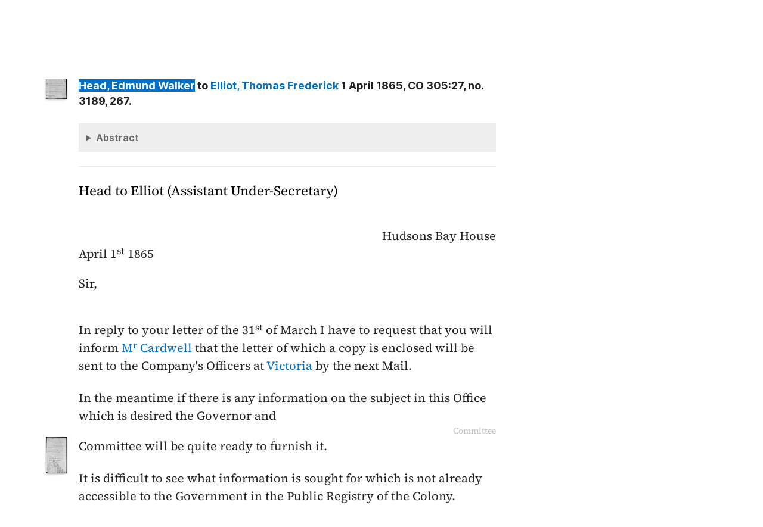

--- FILE ---
content_type: text/html; charset=UTF-8
request_url: https://bcgenesis.uvic.ca/V655MI03.html?hi=head_ew
body_size: 23568
content:
<!DOCTYPE html><html xmlns="http://www.w3.org/1999/xhtml" xml:lang="en" lang="en" id="V655MI03">
   <head vocab="http://purl.org/dc/terms/">
      <meta charset="UTF-8"/>
      <meta name="viewport" content="width=device-width, initial-scale=1.0"/>
      <title>Head,  Edmund Walker to Elliot, Thomas Frederick 1 April 1865, CO 305:27, no. 3189, 267.</title>
      <link rel="stylesheet" href="css/ol.css" type="text/css"/><script src="js/persist.js"></script><script src="js/enhance.js"></script><script src="js/utilities.js"></script><script src="js/ol.js"></script><link rel="stylesheet" href="css/site.css" type="text/css"/>
      <link rel="apple-touch-icon" sizes="180x180" href="apple-touch-icon.png"/>
      <link rel="icon" type="image/png" sizes="32x32" href="favicon-32x32.png"/>
      <link rel="icon" type="image/png" sizes="16x16" href="favicon-16x16.png"/>
      <link rel="manifest" href="site.webmanifest"/>
      <link rel="mask-icon" href="safari-pinned-tab.svg" color="#5bbad5"/>
      <meta name="msapplication-TileColor" content="#da532c"/>
      <meta name="theme-color" content="#ffffff"/>
      <!--Metadata elements for use in staticSearch facets.-->
      <meta name="Date range" class="staticSearch_date" content="1865-04-01"/>
      <meta name="Sender" class="staticSearch_desc" content="Head, Edmund Walker"/>
      <meta name="Receiver" class="staticSearch_desc" content="Elliot, Thomas Frederick"/>
      <meta name="Archive record" class="staticSearch_desc" content="CO 305:27" data-ssfiltersortkey="COAA_0305_0027"/>
      <meta name="Document type" class="staticSearch_desc" content="Public Offices document"/>
      <meta name="docSortKey" class="staticSearch_docSortKey" content="z_1865-04-01"/>
      <meta name="docImage" class="staticSearch_docImage" content="images/page.png"/>
      <meta name="Mentions indigenous individuals" class="staticSearch_bool" content="false"/>
      <meta name="Mentions indigenous groups" class="staticSearch_bool" content="false"/>
      <!--Dublin Core metadata elements.-->
      <meta name="dcterms.title" content=" "/>
      <meta name="dcterms.date" content="1865-04-01"/>
      <meta name="dcterms.description" content="Public Offices document"/>
      <meta name="dcterms.source" content=""/>
      <meta name="dcterms.subject" content="Blackwood, Arthur Johnstone"/>
      
      <meta name="People mentioned" class="staticSearch_feat" content="Blackwood, Arthur Johnstone"/>
      
      <meta name="dcterms.subject" content="Cardwell, Edward"/>
      
      <meta name="People mentioned" class="staticSearch_feat" content="Cardwell, Edward"/>
      
      <meta name="dcterms.subject" content="Elliot, Thomas Frederick"/>
      
      <meta name="People mentioned" class="staticSearch_feat" content="Elliot, Thomas Frederick"/>
      
      <meta name="dcterms.subject" content="Fraser, Thomas"/>
      
      <meta name="People mentioned" class="staticSearch_feat" content="Fraser, Thomas"/>
      
      <meta name="dcterms.subject" content="Head, Sir Edmund Walker"/>
      
      <meta name="People mentioned" class="staticSearch_feat" content="Head, Sir Edmund Walker"/>
      
      <meta name="dcterms.subject" content="Kennedy, Arthur"/>
      
      <meta name="People mentioned" class="staticSearch_feat" content="Kennedy, Arthur"/>
      
      <meta name="dcterms.subject" content="Lowenberg, Leopold"/>
      
      <meta name="People mentioned" class="staticSearch_feat" content="Lowenberg, Leopold"/>
      
      <meta name="dcterms.subject" content="Murdoch, Thomas William Clinton"/>
      
      <meta name="People mentioned" class="staticSearch_feat" content="Murdoch, Thomas William Clinton"/>
      
      <meta name="dcterms.subject" content="Rogers, Baron Blachford Frederic"/>
      
      <meta name="People mentioned" class="staticSearch_feat" content="Rogers, Baron Blachford Frederic"/>
      
      <meta name="dcterms.subject" content="Tolmie, William Fraser"/>
      
      <meta name="People mentioned" class="staticSearch_feat" content="Tolmie, William Fraser"/>
      
      <meta name="dcterms.coverage.placeName" content="Vancouver Island"/>
      
      <meta name="Places mentioned" class="staticSearch_feat" content="Vancouver Island"/>
      
      <meta name="dcterms.coverage.placeName" content="Victoria"/>
      
      <meta name="Places mentioned" class="staticSearch_feat" content="Victoria"/>
      
      <meta name="dcterms.conformsTo" content="XHTML 5"/>
      <meta name="dcterms.type" content="InteractiveResource"/>
      <meta name="dcterms.type" content="Text"/>
      <meta name="dcterms.format" content="text/html"/>
      <meta name="dcterms.identifier" content="V655MI03"/>
      <meta name="dcterms.publisher" content="University of Victoria, B.C., Canada"/>
      <meta name="dcterms.contributor.sponsors" content="University of Victoria Humanities Computing and Media Centre; University of Victoria Libraries; Ike Barber B.C. History Digitization Project"/>
      <meta name="dcterms.isPartOf" content="The colonial despatches of Vancouver Island and British Columbia 1846-1871"/>
      <meta name="dcterms.creator" content=""/>
      <meta name="dcterms.contributor.editor" content="Hendrickson, James"/>
      <meta name="dcterms.contributor.editor" content="Lutz, John"/>
      <meta name="dcterms.contributor.encoder" content="Shortreed, Kim"/>
      <meta name="dcterms.contributor.encoder" content="Lyall, Gord"/>
      <meta name="dcterms.contributor.encoder" content="Holmes, Martin"/>
   </head>
   <body class="internal">
      <div id="container">
         <div id="siteHeader">
            <h1 title="The official BC seal">Colonial   Despatches</h1>
            <h2>The colonial despatches of Vancouver Island and British Columbia 1846-1871</h2>
         </div>
         <nav>
            <ul id="siteMenu">
               <li class="firstItem"><a href="index.html" accesskey="h"><span class="accKey">H</span>ome</a></li>
               <li><a href="about.html" title="About this project" accesskey="a"><span class="accKey">A</span>bout</a></li>
               <li><a href="decolonizing.html" title="Decolonizing the Despatches" accesskey="z">Decoloni<span class="accKey">z</span>ation</a></li>
               <li><a href="docsByDate.html" title="Browse documents by date" accesskey="b"><span class="accKey">B</span>rowse</a></li>
               <li><a href="ms_images.html" title="Manuscript images" accesskey="m"><span class="accKey">M</span>S images</a></li>
               <li><a href="indexes.html" title="Indexes of people, places and vessels mentioned in the documents" accesskey="x">Inde<span class="accKey">x</span>es</a></li>
               <li><a href="mapGallery.html" accesskey="p">Ma<span class="accKey">p</span>s</a></li>
               <li><a href="disclaimer.html" accesskey="d"><span class="accKey">D</span>isclaimer</a></li>
               <li><a href="credits.html" accesskey="c"><span class="accKey">C</span>redits</a></li>
               <li><a href="search.html" title="Search the document collection" accesskey="s"><span class="accKey">S</span>earch</a></li>
            </ul>
         </nav>
         <div class="correspondence_doc">
            <div class="navPointers"><a href="xml/original/V655MI03.xml" title="XML"><span class="accKey">X</span>ML</a> | <a href="B65034.html">Preceding document</a> | <a href="V655MI04.html">Next document</a> | <a href="#citation">Cite this document</a></div>
            <div class="metadata">
               <div class="pageImageLink" id="co_305_27_00268r.jpg"><a href="imageBrowser.html?img=co_305_27_00268r.jpg"><img alt="Manuscript image" title="Manuscript image" style="width: 60px" src="https://hcmc.uvic.ca/~coldesp/jpg_scans/jpg_thumbnail/co_305_27/co_305_27_00268r.jpg"/></a></div>
               <h2>Public Offices document<br/><span class="title_"><a class="persName" href="head_ew.html" data-targid="head_ew"><strong>Head</strong>,  Edmund Walker</a> to <a class="persName" href="elliot_tf.html" data-targid="elliot_tf"><strong>Elliot</strong>, Thomas Frederick</a> 1 April 1865, CO 305:27, no. 3189, 267.</span></h2>
               <details class="abstract">
                  <summary>Abstract</summary>
                  <div class="para">Public Offices document. 
                     Minutes (4), Enclosures (untranscribed) (1), Other documents (1).</div>
                  
                  
                  <div class="para"><a class="persName" href="head_ew.html" data-targid="head_ew">Head</a> forwards a copy of a letter in which the <a class="orgName" href="hbc.html" data-targid="hbc">HBC</a> instructs its officers to comply with any requests for information regarding land
                     sales in <a class="placeName" href="vancouver_island.html" data-targid="vancouver_island">Vancouver Island</a>. <a class="persName" href="head_ew.html" data-targid="head_ew">Head</a> assures <a class="persName" href="elliot_tf.html" data-targid="elliot_tf">Elliot</a> that <a class="persName" href="head_ew.html" data-targid="head_ew">Head</a>’s office will also comply, but that he cannot see <q>what information is sought for which is not already accessible to the Government in
                        the Public Registry of the Colony.</q></div>
                  </details>
            </div>
            
            <h5 class="head">
               Head to Elliot (Assistant Under-Secretary)
               </h5>
            
            <div class="opener">
               
               <div class="address"><span class="addrLine">
                     Hudsons Bay House
                     </span><br/>
                  </div>
               <span class="date" title="1865-04-01">April 1<span class="footnote">st</span> 1865</span>
               
               <div class="salute">Sir,</div>
               </div>
            
            <div class="para">
               In reply to your letter of the <span class="date" title="1865-03-31">31<span class="footnote">st</span> of March</span> I have to request that
               you will inform <a class="persName" href="cardwell.html" data-targid="cardwell">M<span class="footnote">r</span> Cardwell</a> that the letter of which a copy is
               enclosed will be sent to the Company's Officers at <a class="placeName" href="victoria.html" data-targid="victoria">Victoria</a> by the
               next Mail.
               </div>
            
            <div class="para">
               In the meantime if there is any information on the subject in this
               Office which is desired the Governor and<span data-el="fw" data-type="catchword" title="This is a catchword." style="text-align: right;">Committee</span><span class="pageImageLink" id="co_305_27_00268v.jpg"><a href="imageBrowser.html?img=co_305_27_00268v.jpg"><img alt="Manuscript image" title="Manuscript image" style="width: 60px;" src="https://hcmc.uvic.ca/~coldesp/jpg_scans/jpg_thumbnail/co_305_27/co_305_27_00268v.jpg"/></a></span> Committee will be quite
               ready to furnish it.
               </div>
            
            <div class="para">
               It is difficult to see what information is sought for which is not
               already accessible to the Government in the Public Registry of the
               Colony.
               </div>
            
            <div class="closer">
               I have the honor to be,<br/>
               Sir,<br/>
               Your most obedient Servant<br/>
               <a class="persName" href="head_ew.html" data-targid="head_ew">Edmund Head</a>
               <br/>
               Governor
               
               </div>
            
            
            
            <div data-type="minutes">
               <h5>Minutes by CO staff</h5>
               
               <div data-type="minute_entry"><span class="pageImageLink"><a href="imageBrowser.html?img=co_305_27_00268v.jpg"><img alt="Manuscript image" title="Manuscript image" style="width: 60px;" src="https://hcmc.uvic.ca/~coldesp/jpg_scans/jpg_thumbnail/co_305_27/co_305_27_00268v.jpg"/></a></span>
                  
                  <div class="para">
                     Not passed on owing to the absence of necessary papers.
                     </div>
                  
                  <div class="para">
                     The papers in question having returned to day I send this to <a class="persName" href="murdoch_twc.html" data-targid="murdoch_twc">M<span class="footnote">r</span>
                        Murdoch</a> together with others bearing on the subject of Land in <a class="placeName" href="vancouver_island.html" data-targid="vancouver_island">V.C.I.</a>
                     as directed by Minute of <span class="date" title="1865-04-08">8 Ap<span class="footnote">l</span></span>.
                     </div>
                  
                  <div class="closer">
                     <div class="signed"><a class="persName" href="blackwood_aj.html" data-targid="blackwood_aj">AB<span class="footnote">d</span></a>
                        <span class="date" title="1865-04-10">
                           10 Ap<span class="footnote">l</span>
                           </span>
                        </div>
                     </div>
                  </div>
               
               <div data-type="minute_entry">
                  
                  <div class="para">
                     <a class="persName" href="elliot_tf.html" data-targid="elliot_tf">M<span class="footnote">r</span> Elliot</a><br/>
                     <a class="persName" href="murdoch_twc.html" data-targid="murdoch_twc">M<span class="footnote">r</span> Murdoch</a> has seen this when writing the draft to <a class="persName" href="head_ew.html" data-targid="head_ew">Sir E. Head</a> on
                     the "<a class="persName" href="lowenberg.html" data-targid="lowenberg">Lowenburg</a>" [Lowenberg] dispute.
                     </div>
                  
                  <div class="para">
                     I think that this Letter <span class="abbrWithExpansion" title="Abbreviation for:  should">sh<span class="footnote">d</span></span> be ack<span class="footnote">d</span> &amp; that we <span class="abbrWithExpansion" title="Abbreviation for:  should">sh<span class="footnote">d</span></span> send
                     the <span class="abbrWithExpansion" title="Abbreviation for:  Governor">Gov<span class="footnote">r</span></span> a copy
                     of it,<span class="pageImageLink" id="co_305_27_00269r.jpg"><a href="imageBrowser.html?img=co_305_27_00269r.jpg"><img alt="Manuscript image" title="Manuscript image" style="width: 60px;" src="https://hcmc.uvic.ca/~coldesp/jpg_scans/jpg_thumbnail/co_305_27/co_305_27_00269r.jpg"/></a></span> &amp; of the C.O. letter to <a class="persName" href="head_ew.html" data-targid="head_ew">Sir Edmund</a> of the <span class="date" title="1865-03-31">31<span class="footnote">st</span> ult<span class="footnote">o</span></span>.
                     </div>
                  
                  <div class="closer">
                     <div class="signed"><a class="persName" href="blackwood_aj.html" data-targid="blackwood_aj">AB<span class="footnote">d</span></a>
                        <span class="date" title="1865-04-13">
                           13 Ap<span class="footnote">l</span>
                           </span>
                        </div>
                     </div>
                  </div>
               
               <div data-type="minute_entry">
                  
                  <div class="para"><span style="text-decoration: underline;"><a class="persName" href="rogers_f.html" data-targid="rogers_f">Sir F. Rogers</a></span><br/>
                     So proceed?
                     </div>
                  
                  <div class="closer">
                     <div class="signed"><a class="persName" href="elliot_tf.html" data-targid="elliot_tf">TFE</a>
                        <span class="date" title="1865-04-13">
                           13 April
                           </span>
                        </div>
                     </div>
                  </div>
               
               <div data-type="minute_entry">
                  
                  <div class="para">
                     I think so.
                     </div>
                  
                  <div class="closer">
                     <div class="signed"><a class="persName" href="rogers_f.html" data-targid="rogers_f">FR</a>
                        <span class="date" title="1865-04-13">
                           13/4
                           </span>
                        </div>
                     
                     <div class="signed"><a class="persName" href="cardwell.html" data-targid="cardwell">EC</a>
                        <span class="date" title="1865-04-14">
                           14
                           </span>
                        </div>
                     </div>
                  
                  </div>
               </div>
            
            <div data-type="enclosure_list">
               <h5>Documents enclosed with the main document (not transcribed)</h5>
               
               <div data-type="enclosure_entry"><span class="pageImageLink" id="co_305_27_00270r.jpg"><a href="imageBrowser.html?img=co_305_27_00270r.jpg"><img alt="Manuscript image" title="Manuscript image" style="width: 60px;" src="https://hcmc.uvic.ca/~coldesp/jpg_scans/jpg_thumbnail/co_305_27/co_305_27_00270r.jpg"/></a></span>
                  
                  <div class="para">
                     <a class="persName" href="fraser_t.html" data-targid="fraser_t">Thomas Fraser</a> to <a class="persName" href="tolmie_wf.html" data-targid="tolmie_wf">William Fraser Tolmie</a>, <span class="date" title="1865-04-01">1 April
                        1865</span>, instructing that any information in respect of land sales in
                     <a class="placeName" href="vancouver_island.html" data-targid="vancouver_island">Vancouver Island</a> while under the administration of the Company
                     "should be freely communicated to the Colonial Government if desired
                     by them."
                     
                     </div>
                  </div>
               </div>
            
            <div data-type="other_files">
               <h5>Other documents included in the file</h5>
               
               <div data-type="other_entry"><span class="pageImageLink" id="co_305_27_00271r.jpg"><a href="imageBrowser.html?img=co_305_27_00271r.jpg"><img alt="Manuscript image" title="Manuscript image" style="width: 60px;" src="https://hcmc.uvic.ca/~coldesp/jpg_scans/jpg_thumbnail/co_305_27/co_305_27_00271r.jpg"/></a></span>
                  
                  <div class="para">
                     Draft reply, <a class="persName" href="cardwell.html" data-targid="cardwell">Cardwell</a> to <a class="persName" href="kennedy_a.html" data-targid="kennedy_a">Kennedy</a>, No. 22, <span class="date" title="1865-04-17">17 April 1865</span>.
                     </div>
                  </div>
               </div>
            
            <div id="backMatter">
               <details class="entities" data-type="person" open="">
                  <summary>People in this document</summary>
                  <p id="blackwood_aj_placeholder"><a class="persName" data-targid="blackwood_aj" href="blackwood_aj.html"><strong>Blackwood</strong>, Arthur Johnstone</a></p>
                  <p id="cardwell_placeholder"><a class="persName" data-targid="cardwell" href="cardwell.html"><strong>Cardwell</strong>, Edward</a></p>
                  <p id="elliot_tf_placeholder"><a class="persName" data-targid="elliot_tf" href="elliot_tf.html"><strong>Elliot</strong>, Thomas Frederick</a></p>
                  <p id="fraser_t_placeholder"><a class="persName" data-targid="fraser_t" href="fraser_t.html"><strong>Fraser</strong>, Thomas</a></p>
                  <p id="head_ew_placeholder"><a class="persName" data-targid="head_ew" href="head_ew.html"><strong>Head</strong>,  Edmund Walker</a></p>
                  <p id="kennedy_a_placeholder"><a class="persName" data-targid="kennedy_a" href="kennedy_a.html"><strong>Kennedy</strong>, Arthur</a></p>
                  <p id="lowenberg_placeholder"><a class="persName" data-targid="lowenberg" href="lowenberg.html"><strong>Lowenberg</strong>, Leopold</a></p>
                  <p id="murdoch_twc_placeholder"><a class="persName" data-targid="murdoch_twc" href="murdoch_twc.html"><strong>Murdoch</strong>, Thomas William Clinton</a></p>
                  <p id="rogers_f_placeholder"><a class="persName" data-targid="rogers_f" href="rogers_f.html"><strong>Rogers</strong>,  Frederic</a></p>
                  <p id="tolmie_wf_placeholder"><a class="persName" data-targid="tolmie_wf" href="tolmie_wf.html"><strong>Tolmie</strong>, William Fraser</a></p>
               </details>
               <details class="entities" data-type="org" open="">
                  <summary>Organizations in this document</summary>
                  <p id="hbc_placeholder"><a class="orgName" data-targid="hbc" href="hbc.html">Hudson's Bay Company</a></p>
               </details>
               <details class="entities" data-type="place" open="">
                  <summary>Places in this document</summary>
                  <p id="vancouver_island_placeholder"><a href="vancouver_island.html" data-targid="vancouver_island" class="placeName">Vancouver Island</a></p>
                  <p id="victoria_placeholder"><a href="victoria.html" data-targid="victoria" class="placeName">Victoria</a></p>
               </details>
            </div>
            <footer>
               <div id="siteCredits"><a href="https://hcmc.uvic.ca">Humanities Computing and Media Centre</a> and <a href="https://www.uvic.ca/library/">UVic Libraries</a>, <a href="https://www.uvic.ca">University of Victoria</a></div>
               <div id="citation"><a class="persName" href="head_ew.html" data-targid="head_ew"><strong>Head</strong>,  Edmund Walker</a> to <a class="persName" href="elliot_tf.html" data-targid="elliot_tf"><strong>Elliot</strong>, Thomas Frederick</a> 1 April 1865, CO 305:27, no. 3189, 267.<span class="title_m">The Colonial Despatches of Vancouver Island and British Columbia 1846-1871</span>, Edition 2.6, ed. James Hendrickson and the Colonial Despatches project. Victoria,
                  B.C.: University of Victoria. <a href="V655MI03.html">https://bcgenesis.uvic.ca/V655MI03.html</a>.
                  </div>
               <div id="endingsLogo"><a href="https://endings.uvic.ca/compliance.html"><img src="images/endings_logo_badge_dark.png" width="74" height="103" alt="This site is compliant with the Project Endings Principles."/></a></div>
               <div id="svnInfo">Last modified: 2025-11-12 14:08:47 -0800 (Wed, 12 Nov 2025) (SVN revision: 5674)</div>
            </footer>
            <div id="notePopup" style="display: none;">
               <div class="popupCloser" onclick="this.parentNode.style.display = 'none';">x</div>
               <div id="noteContent"></div>
            </div>
            <div id="infoPopup" style="display: none;">
               <div class="popupCloser" onclick="this.parentNode.style.display = 'none';">x</div>
               <div id="infoContent"></div>
            </div>
         </div>
      </div>
   </body>
</html>